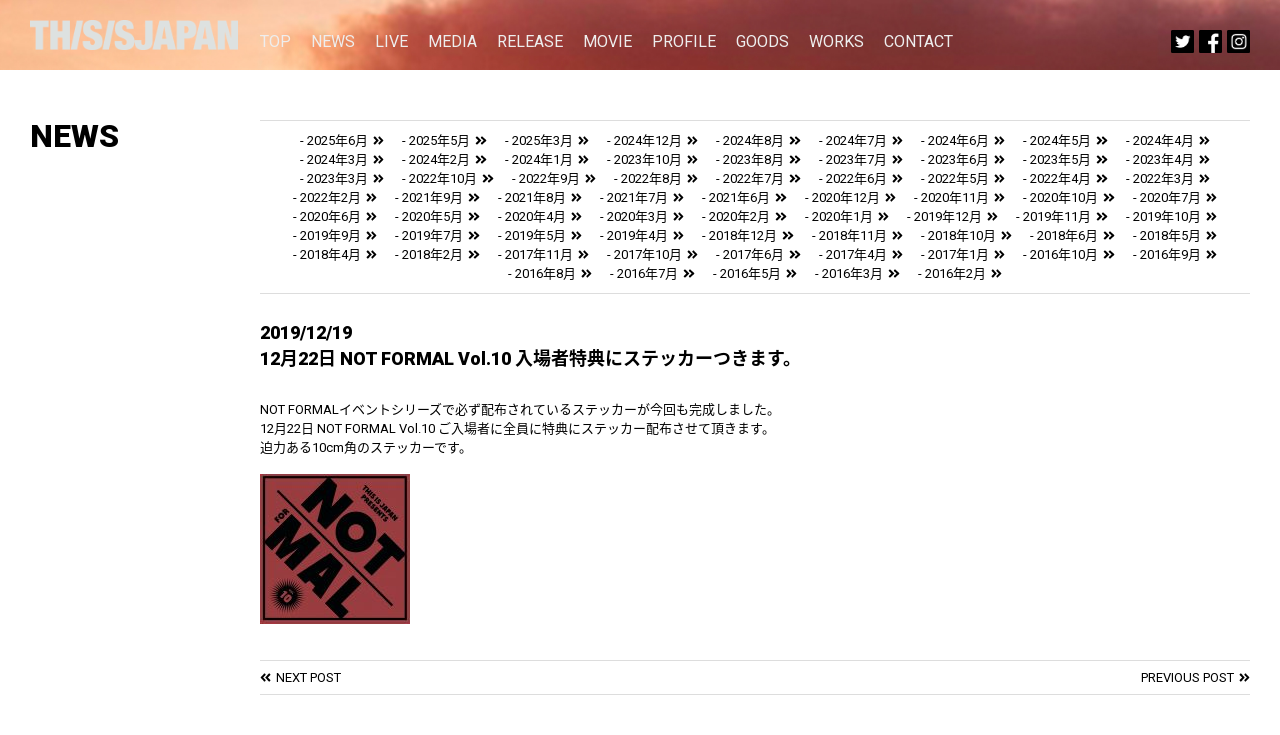

--- FILE ---
content_type: text/html; charset=UTF-8
request_url: https://thisisjapan.net/news/2019/12/19/12%E6%9C%8822%E6%97%A5-not-formal-vol-10-%E5%85%A5%E5%A0%B4%E8%80%85%E7%89%B9%E5%85%B8%E3%81%AB%E3%82%B9%E3%83%86%E3%83%83%E3%82%AB%E3%83%BC%E3%81%A4%E3%81%8D%E3%81%BE%E3%81%99%E3%80%82/
body_size: 9339
content:

<!DOCTYPE html>
<html lang="ja" class="no-js">
<head>
	<meta charset="UTF-8">
	<meta name="viewport" content="width=device-width,initial-scale=1,maximum-scale=1,user-scalable=no">
		<meta name="msvalidate.01" content="B260349B2E550725779818AC1D1F1E66" />

		<link rel="profile" href="http://gmpg.org/xfn/11">
		<link rel="pingback" href="https://thisisjapan.net/xmlrpc.php">
	
	<meta name='robots' content='index, follow, max-image-preview:large, max-snippet:-1, max-video-preview:-1' />

	<!-- This site is optimized with the Yoast SEO plugin v22.0 - https://yoast.com/wordpress/plugins/seo/ -->
	<title>12月22日 NOT FORMAL Vol.10 入場者特典にステッカーつきます。 - THIS IS JAPAN official web</title>
	<link rel="canonical" href="https://thisisjapan.net/news/2019/12/19/12月22日-not-formal-vol-10-入場者特典にステッカーつきます。/" />
	<meta property="og:locale" content="ja_JP" />
	<meta property="og:type" content="article" />
	<meta property="og:title" content="12月22日 NOT FORMAL Vol.10 入場者特典にステッカーつきます。 - THIS IS JAPAN official web" />
	<meta property="og:description" content="NOT FORMALイベントシリーズで必ず配布されているステッカーが今回も完成しました。 12月22日 NOT FORMAL Vol.10 ご入場者に全員に特典にステッカー配布させて頂きます。 迫力ある10cm角のステッ [&hellip;]" />
	<meta property="og:url" content="https://thisisjapan.net/news/2019/12/19/12月22日-not-formal-vol-10-入場者特典にステッカーつきます。/" />
	<meta property="og:site_name" content="THIS IS JAPAN official web" />
	<meta property="article:author" content="https://www.facebook.com/thisisjapann/" />
	<meta property="article:published_time" content="2019-12-19T13:06:00+00:00" />
	<meta property="article:modified_time" content="2020-01-23T13:06:48+00:00" />
	<meta property="og:image" content="http://thisisjapan.net/wp-content/uploads/2019/12/TIJ_FLY_omote-150x150.jpg" />
	<meta name="author" content="THIS IS JAPAN" />
	<meta name="twitter:card" content="summary_large_image" />
	<meta name="twitter:creator" content="@this_is_japann" />
	<meta name="twitter:label1" content="執筆者" />
	<meta name="twitter:data1" content="THIS IS JAPAN" />
	<script type="application/ld+json" class="yoast-schema-graph">{"@context":"https://schema.org","@graph":[{"@type":"WebPage","@id":"https://thisisjapan.net/news/2019/12/19/12%e6%9c%8822%e6%97%a5-not-formal-vol-10-%e5%85%a5%e5%a0%b4%e8%80%85%e7%89%b9%e5%85%b8%e3%81%ab%e3%82%b9%e3%83%86%e3%83%83%e3%82%ab%e3%83%bc%e3%81%a4%e3%81%8d%e3%81%be%e3%81%99%e3%80%82/","url":"https://thisisjapan.net/news/2019/12/19/12%e6%9c%8822%e6%97%a5-not-formal-vol-10-%e5%85%a5%e5%a0%b4%e8%80%85%e7%89%b9%e5%85%b8%e3%81%ab%e3%82%b9%e3%83%86%e3%83%83%e3%82%ab%e3%83%bc%e3%81%a4%e3%81%8d%e3%81%be%e3%81%99%e3%80%82/","name":"12月22日 NOT FORMAL Vol.10 入場者特典にステッカーつきます。 - THIS IS JAPAN official web","isPartOf":{"@id":"https://thisisjapan.net/#website"},"primaryImageOfPage":{"@id":"https://thisisjapan.net/news/2019/12/19/12%e6%9c%8822%e6%97%a5-not-formal-vol-10-%e5%85%a5%e5%a0%b4%e8%80%85%e7%89%b9%e5%85%b8%e3%81%ab%e3%82%b9%e3%83%86%e3%83%83%e3%82%ab%e3%83%bc%e3%81%a4%e3%81%8d%e3%81%be%e3%81%99%e3%80%82/#primaryimage"},"image":{"@id":"https://thisisjapan.net/news/2019/12/19/12%e6%9c%8822%e6%97%a5-not-formal-vol-10-%e5%85%a5%e5%a0%b4%e8%80%85%e7%89%b9%e5%85%b8%e3%81%ab%e3%82%b9%e3%83%86%e3%83%83%e3%82%ab%e3%83%bc%e3%81%a4%e3%81%8d%e3%81%be%e3%81%99%e3%80%82/#primaryimage"},"thumbnailUrl":"http://thisisjapan.net/wp-content/uploads/2019/12/TIJ_FLY_omote-150x150.jpg","datePublished":"2019-12-19T13:06:00+00:00","dateModified":"2020-01-23T13:06:48+00:00","author":{"@id":"https://thisisjapan.net/#/schema/person/b927445e342c35f671103f53c8382677"},"breadcrumb":{"@id":"https://thisisjapan.net/news/2019/12/19/12%e6%9c%8822%e6%97%a5-not-formal-vol-10-%e5%85%a5%e5%a0%b4%e8%80%85%e7%89%b9%e5%85%b8%e3%81%ab%e3%82%b9%e3%83%86%e3%83%83%e3%82%ab%e3%83%bc%e3%81%a4%e3%81%8d%e3%81%be%e3%81%99%e3%80%82/#breadcrumb"},"inLanguage":"ja","potentialAction":[{"@type":"ReadAction","target":["https://thisisjapan.net/news/2019/12/19/12%e6%9c%8822%e6%97%a5-not-formal-vol-10-%e5%85%a5%e5%a0%b4%e8%80%85%e7%89%b9%e5%85%b8%e3%81%ab%e3%82%b9%e3%83%86%e3%83%83%e3%82%ab%e3%83%bc%e3%81%a4%e3%81%8d%e3%81%be%e3%81%99%e3%80%82/"]}]},{"@type":"ImageObject","inLanguage":"ja","@id":"https://thisisjapan.net/news/2019/12/19/12%e6%9c%8822%e6%97%a5-not-formal-vol-10-%e5%85%a5%e5%a0%b4%e8%80%85%e7%89%b9%e5%85%b8%e3%81%ab%e3%82%b9%e3%83%86%e3%83%83%e3%82%ab%e3%83%bc%e3%81%a4%e3%81%8d%e3%81%be%e3%81%99%e3%80%82/#primaryimage","url":"","contentUrl":""},{"@type":"BreadcrumbList","@id":"https://thisisjapan.net/news/2019/12/19/12%e6%9c%8822%e6%97%a5-not-formal-vol-10-%e5%85%a5%e5%a0%b4%e8%80%85%e7%89%b9%e5%85%b8%e3%81%ab%e3%82%b9%e3%83%86%e3%83%83%e3%82%ab%e3%83%bc%e3%81%a4%e3%81%8d%e3%81%be%e3%81%99%e3%80%82/#breadcrumb","itemListElement":[{"@type":"ListItem","position":1,"name":"ホーム","item":"https://thisisjapan.net/"},{"@type":"ListItem","position":2,"name":"12月22日 NOT FORMAL Vol.10 入場者特典にステッカーつきます。"}]},{"@type":"WebSite","@id":"https://thisisjapan.net/#website","url":"https://thisisjapan.net/","name":"THIS IS JAPAN official web","description":"THIS IS JAPAN official web","potentialAction":[{"@type":"SearchAction","target":{"@type":"EntryPoint","urlTemplate":"https://thisisjapan.net/?s={search_term_string}"},"query-input":"required name=search_term_string"}],"inLanguage":"ja"},{"@type":"Person","@id":"https://thisisjapan.net/#/schema/person/b927445e342c35f671103f53c8382677","name":"THIS IS JAPAN","image":{"@type":"ImageObject","inLanguage":"ja","@id":"https://thisisjapan.net/#/schema/person/image/","url":"https://secure.gravatar.com/avatar/d63a82d763791c84b231faa19a0eacf3?s=96&d=mm&r=g","contentUrl":"https://secure.gravatar.com/avatar/d63a82d763791c84b231faa19a0eacf3?s=96&d=mm&r=g","caption":"THIS IS JAPAN"},"description":"THIS IS JAPAN、通称ディスジャパ。 2011年サークルで先輩後輩である4人が、大学在学中にTHIS IS JAPANを結成。2012年9月30日 1st mini album「ジャポニカ学習装置」、2013年 10月26日2nd　mini album「URUSEI BOKURA」発売。2014年8月14日 には全国流通の1stフルアルバム「THIS IS JAPAN TIMES」を発売。2016年8月3日には全国流通2枚目となるmini album「DISTORTION」をリリースした。ライブは年間40～50本行い、フェスにも多く出演。そして、2017年11月22日には、メインストリームにとって変わる可能性を持った18組のアーティストを集めた通称オルタナコンピ（CD）“NOT FORMAL ～NEW ALTERNATIVE～”を企画・制作。初回生産分が発売初日で在庫がなくなるという、コンピでは昨今稀な現象が起こし注目度がさらに上昇した。2018年5月2日THIS IS JAPANの覚醒盤となる2nd Mini Album 「FROM ALTERNATIVE」が完成した。その後、ワンマンや企画ライブを行う一方、同年10月12日公開、三木監督作品映画「音量を上げろタコ！なに歌ってんのか全然わかんねぇんだよ！！」の主題歌「体の芯からまだ燃えているんだ」のアレンジ・演奏をコンペで勝ち取り担当した話題となった。今年はさらに7月27日 FUJI ROCK FESTIVAL(苗場食堂）、9月15日BAYCAMP2019にも出演した。滝のような雨の中オーディエンスと共に完全燃焼した。","sameAs":["http://thisisjapan.net/","https://www.facebook.com/thisisjapann/","https://www.instagram.com/thisisjapann/?hl=ja","https://twitter.com/this_is_japann","https://www.youtube.com/channel/UCOU6b9JyTQThMUmpVO7pU1A"],"url":"https://thisisjapan.net/author/heartfast/"}]}</script>
	<!-- / Yoast SEO plugin. -->


<link rel="alternate" type="application/rss+xml" title="THIS IS JAPAN official web &raquo; 12月22日 NOT FORMAL Vol.10 入場者特典にステッカーつきます。 のコメントのフィード" href="https://thisisjapan.net/news/2019/12/19/12%e6%9c%8822%e6%97%a5-not-formal-vol-10-%e5%85%a5%e5%a0%b4%e8%80%85%e7%89%b9%e5%85%b8%e3%81%ab%e3%82%b9%e3%83%86%e3%83%83%e3%82%ab%e3%83%bc%e3%81%a4%e3%81%8d%e3%81%be%e3%81%99%e3%80%82/feed/" />
		<!-- This site uses the Google Analytics by ExactMetrics plugin v7.24.3 - Using Analytics tracking - https://www.exactmetrics.com/ -->
		<!-- Note: ExactMetrics is not currently configured on this site. The site owner needs to authenticate with Google Analytics in the ExactMetrics settings panel. -->
					<!-- No tracking code set -->
				<!-- / Google Analytics by ExactMetrics -->
		<script type="text/javascript">
/* <![CDATA[ */
window._wpemojiSettings = {"baseUrl":"https:\/\/s.w.org\/images\/core\/emoji\/14.0.0\/72x72\/","ext":".png","svgUrl":"https:\/\/s.w.org\/images\/core\/emoji\/14.0.0\/svg\/","svgExt":".svg","source":{"concatemoji":"https:\/\/thisisjapan.net\/wp-includes\/js\/wp-emoji-release.min.js?ver=6.4.7"}};
/*! This file is auto-generated */
!function(i,n){var o,s,e;function c(e){try{var t={supportTests:e,timestamp:(new Date).valueOf()};sessionStorage.setItem(o,JSON.stringify(t))}catch(e){}}function p(e,t,n){e.clearRect(0,0,e.canvas.width,e.canvas.height),e.fillText(t,0,0);var t=new Uint32Array(e.getImageData(0,0,e.canvas.width,e.canvas.height).data),r=(e.clearRect(0,0,e.canvas.width,e.canvas.height),e.fillText(n,0,0),new Uint32Array(e.getImageData(0,0,e.canvas.width,e.canvas.height).data));return t.every(function(e,t){return e===r[t]})}function u(e,t,n){switch(t){case"flag":return n(e,"\ud83c\udff3\ufe0f\u200d\u26a7\ufe0f","\ud83c\udff3\ufe0f\u200b\u26a7\ufe0f")?!1:!n(e,"\ud83c\uddfa\ud83c\uddf3","\ud83c\uddfa\u200b\ud83c\uddf3")&&!n(e,"\ud83c\udff4\udb40\udc67\udb40\udc62\udb40\udc65\udb40\udc6e\udb40\udc67\udb40\udc7f","\ud83c\udff4\u200b\udb40\udc67\u200b\udb40\udc62\u200b\udb40\udc65\u200b\udb40\udc6e\u200b\udb40\udc67\u200b\udb40\udc7f");case"emoji":return!n(e,"\ud83e\udef1\ud83c\udffb\u200d\ud83e\udef2\ud83c\udfff","\ud83e\udef1\ud83c\udffb\u200b\ud83e\udef2\ud83c\udfff")}return!1}function f(e,t,n){var r="undefined"!=typeof WorkerGlobalScope&&self instanceof WorkerGlobalScope?new OffscreenCanvas(300,150):i.createElement("canvas"),a=r.getContext("2d",{willReadFrequently:!0}),o=(a.textBaseline="top",a.font="600 32px Arial",{});return e.forEach(function(e){o[e]=t(a,e,n)}),o}function t(e){var t=i.createElement("script");t.src=e,t.defer=!0,i.head.appendChild(t)}"undefined"!=typeof Promise&&(o="wpEmojiSettingsSupports",s=["flag","emoji"],n.supports={everything:!0,everythingExceptFlag:!0},e=new Promise(function(e){i.addEventListener("DOMContentLoaded",e,{once:!0})}),new Promise(function(t){var n=function(){try{var e=JSON.parse(sessionStorage.getItem(o));if("object"==typeof e&&"number"==typeof e.timestamp&&(new Date).valueOf()<e.timestamp+604800&&"object"==typeof e.supportTests)return e.supportTests}catch(e){}return null}();if(!n){if("undefined"!=typeof Worker&&"undefined"!=typeof OffscreenCanvas&&"undefined"!=typeof URL&&URL.createObjectURL&&"undefined"!=typeof Blob)try{var e="postMessage("+f.toString()+"("+[JSON.stringify(s),u.toString(),p.toString()].join(",")+"));",r=new Blob([e],{type:"text/javascript"}),a=new Worker(URL.createObjectURL(r),{name:"wpTestEmojiSupports"});return void(a.onmessage=function(e){c(n=e.data),a.terminate(),t(n)})}catch(e){}c(n=f(s,u,p))}t(n)}).then(function(e){for(var t in e)n.supports[t]=e[t],n.supports.everything=n.supports.everything&&n.supports[t],"flag"!==t&&(n.supports.everythingExceptFlag=n.supports.everythingExceptFlag&&n.supports[t]);n.supports.everythingExceptFlag=n.supports.everythingExceptFlag&&!n.supports.flag,n.DOMReady=!1,n.readyCallback=function(){n.DOMReady=!0}}).then(function(){return e}).then(function(){var e;n.supports.everything||(n.readyCallback(),(e=n.source||{}).concatemoji?t(e.concatemoji):e.wpemoji&&e.twemoji&&(t(e.twemoji),t(e.wpemoji)))}))}((window,document),window._wpemojiSettings);
/* ]]> */
</script>
<style id='wp-emoji-styles-inline-css' type='text/css'>

	img.wp-smiley, img.emoji {
		display: inline !important;
		border: none !important;
		box-shadow: none !important;
		height: 1em !important;
		width: 1em !important;
		margin: 0 0.07em !important;
		vertical-align: -0.1em !important;
		background: none !important;
		padding: 0 !important;
	}
</style>
<link rel='stylesheet' id='wp-block-library-css' href='https://thisisjapan.net/wp-includes/css/dist/block-library/style.min.css?ver=6.4.7' type='text/css' media='all' />
<style id='classic-theme-styles-inline-css' type='text/css'>
/*! This file is auto-generated */
.wp-block-button__link{color:#fff;background-color:#32373c;border-radius:9999px;box-shadow:none;text-decoration:none;padding:calc(.667em + 2px) calc(1.333em + 2px);font-size:1.125em}.wp-block-file__button{background:#32373c;color:#fff;text-decoration:none}
</style>
<style id='global-styles-inline-css' type='text/css'>
body{--wp--preset--color--black: #000000;--wp--preset--color--cyan-bluish-gray: #abb8c3;--wp--preset--color--white: #ffffff;--wp--preset--color--pale-pink: #f78da7;--wp--preset--color--vivid-red: #cf2e2e;--wp--preset--color--luminous-vivid-orange: #ff6900;--wp--preset--color--luminous-vivid-amber: #fcb900;--wp--preset--color--light-green-cyan: #7bdcb5;--wp--preset--color--vivid-green-cyan: #00d084;--wp--preset--color--pale-cyan-blue: #8ed1fc;--wp--preset--color--vivid-cyan-blue: #0693e3;--wp--preset--color--vivid-purple: #9b51e0;--wp--preset--gradient--vivid-cyan-blue-to-vivid-purple: linear-gradient(135deg,rgba(6,147,227,1) 0%,rgb(155,81,224) 100%);--wp--preset--gradient--light-green-cyan-to-vivid-green-cyan: linear-gradient(135deg,rgb(122,220,180) 0%,rgb(0,208,130) 100%);--wp--preset--gradient--luminous-vivid-amber-to-luminous-vivid-orange: linear-gradient(135deg,rgba(252,185,0,1) 0%,rgba(255,105,0,1) 100%);--wp--preset--gradient--luminous-vivid-orange-to-vivid-red: linear-gradient(135deg,rgba(255,105,0,1) 0%,rgb(207,46,46) 100%);--wp--preset--gradient--very-light-gray-to-cyan-bluish-gray: linear-gradient(135deg,rgb(238,238,238) 0%,rgb(169,184,195) 100%);--wp--preset--gradient--cool-to-warm-spectrum: linear-gradient(135deg,rgb(74,234,220) 0%,rgb(151,120,209) 20%,rgb(207,42,186) 40%,rgb(238,44,130) 60%,rgb(251,105,98) 80%,rgb(254,248,76) 100%);--wp--preset--gradient--blush-light-purple: linear-gradient(135deg,rgb(255,206,236) 0%,rgb(152,150,240) 100%);--wp--preset--gradient--blush-bordeaux: linear-gradient(135deg,rgb(254,205,165) 0%,rgb(254,45,45) 50%,rgb(107,0,62) 100%);--wp--preset--gradient--luminous-dusk: linear-gradient(135deg,rgb(255,203,112) 0%,rgb(199,81,192) 50%,rgb(65,88,208) 100%);--wp--preset--gradient--pale-ocean: linear-gradient(135deg,rgb(255,245,203) 0%,rgb(182,227,212) 50%,rgb(51,167,181) 100%);--wp--preset--gradient--electric-grass: linear-gradient(135deg,rgb(202,248,128) 0%,rgb(113,206,126) 100%);--wp--preset--gradient--midnight: linear-gradient(135deg,rgb(2,3,129) 0%,rgb(40,116,252) 100%);--wp--preset--font-size--small: 13px;--wp--preset--font-size--medium: 20px;--wp--preset--font-size--large: 36px;--wp--preset--font-size--x-large: 42px;--wp--preset--spacing--20: 0.44rem;--wp--preset--spacing--30: 0.67rem;--wp--preset--spacing--40: 1rem;--wp--preset--spacing--50: 1.5rem;--wp--preset--spacing--60: 2.25rem;--wp--preset--spacing--70: 3.38rem;--wp--preset--spacing--80: 5.06rem;--wp--preset--shadow--natural: 6px 6px 9px rgba(0, 0, 0, 0.2);--wp--preset--shadow--deep: 12px 12px 50px rgba(0, 0, 0, 0.4);--wp--preset--shadow--sharp: 6px 6px 0px rgba(0, 0, 0, 0.2);--wp--preset--shadow--outlined: 6px 6px 0px -3px rgba(255, 255, 255, 1), 6px 6px rgba(0, 0, 0, 1);--wp--preset--shadow--crisp: 6px 6px 0px rgba(0, 0, 0, 1);}:where(.is-layout-flex){gap: 0.5em;}:where(.is-layout-grid){gap: 0.5em;}body .is-layout-flow > .alignleft{float: left;margin-inline-start: 0;margin-inline-end: 2em;}body .is-layout-flow > .alignright{float: right;margin-inline-start: 2em;margin-inline-end: 0;}body .is-layout-flow > .aligncenter{margin-left: auto !important;margin-right: auto !important;}body .is-layout-constrained > .alignleft{float: left;margin-inline-start: 0;margin-inline-end: 2em;}body .is-layout-constrained > .alignright{float: right;margin-inline-start: 2em;margin-inline-end: 0;}body .is-layout-constrained > .aligncenter{margin-left: auto !important;margin-right: auto !important;}body .is-layout-constrained > :where(:not(.alignleft):not(.alignright):not(.alignfull)){max-width: var(--wp--style--global--content-size);margin-left: auto !important;margin-right: auto !important;}body .is-layout-constrained > .alignwide{max-width: var(--wp--style--global--wide-size);}body .is-layout-flex{display: flex;}body .is-layout-flex{flex-wrap: wrap;align-items: center;}body .is-layout-flex > *{margin: 0;}body .is-layout-grid{display: grid;}body .is-layout-grid > *{margin: 0;}:where(.wp-block-columns.is-layout-flex){gap: 2em;}:where(.wp-block-columns.is-layout-grid){gap: 2em;}:where(.wp-block-post-template.is-layout-flex){gap: 1.25em;}:where(.wp-block-post-template.is-layout-grid){gap: 1.25em;}.has-black-color{color: var(--wp--preset--color--black) !important;}.has-cyan-bluish-gray-color{color: var(--wp--preset--color--cyan-bluish-gray) !important;}.has-white-color{color: var(--wp--preset--color--white) !important;}.has-pale-pink-color{color: var(--wp--preset--color--pale-pink) !important;}.has-vivid-red-color{color: var(--wp--preset--color--vivid-red) !important;}.has-luminous-vivid-orange-color{color: var(--wp--preset--color--luminous-vivid-orange) !important;}.has-luminous-vivid-amber-color{color: var(--wp--preset--color--luminous-vivid-amber) !important;}.has-light-green-cyan-color{color: var(--wp--preset--color--light-green-cyan) !important;}.has-vivid-green-cyan-color{color: var(--wp--preset--color--vivid-green-cyan) !important;}.has-pale-cyan-blue-color{color: var(--wp--preset--color--pale-cyan-blue) !important;}.has-vivid-cyan-blue-color{color: var(--wp--preset--color--vivid-cyan-blue) !important;}.has-vivid-purple-color{color: var(--wp--preset--color--vivid-purple) !important;}.has-black-background-color{background-color: var(--wp--preset--color--black) !important;}.has-cyan-bluish-gray-background-color{background-color: var(--wp--preset--color--cyan-bluish-gray) !important;}.has-white-background-color{background-color: var(--wp--preset--color--white) !important;}.has-pale-pink-background-color{background-color: var(--wp--preset--color--pale-pink) !important;}.has-vivid-red-background-color{background-color: var(--wp--preset--color--vivid-red) !important;}.has-luminous-vivid-orange-background-color{background-color: var(--wp--preset--color--luminous-vivid-orange) !important;}.has-luminous-vivid-amber-background-color{background-color: var(--wp--preset--color--luminous-vivid-amber) !important;}.has-light-green-cyan-background-color{background-color: var(--wp--preset--color--light-green-cyan) !important;}.has-vivid-green-cyan-background-color{background-color: var(--wp--preset--color--vivid-green-cyan) !important;}.has-pale-cyan-blue-background-color{background-color: var(--wp--preset--color--pale-cyan-blue) !important;}.has-vivid-cyan-blue-background-color{background-color: var(--wp--preset--color--vivid-cyan-blue) !important;}.has-vivid-purple-background-color{background-color: var(--wp--preset--color--vivid-purple) !important;}.has-black-border-color{border-color: var(--wp--preset--color--black) !important;}.has-cyan-bluish-gray-border-color{border-color: var(--wp--preset--color--cyan-bluish-gray) !important;}.has-white-border-color{border-color: var(--wp--preset--color--white) !important;}.has-pale-pink-border-color{border-color: var(--wp--preset--color--pale-pink) !important;}.has-vivid-red-border-color{border-color: var(--wp--preset--color--vivid-red) !important;}.has-luminous-vivid-orange-border-color{border-color: var(--wp--preset--color--luminous-vivid-orange) !important;}.has-luminous-vivid-amber-border-color{border-color: var(--wp--preset--color--luminous-vivid-amber) !important;}.has-light-green-cyan-border-color{border-color: var(--wp--preset--color--light-green-cyan) !important;}.has-vivid-green-cyan-border-color{border-color: var(--wp--preset--color--vivid-green-cyan) !important;}.has-pale-cyan-blue-border-color{border-color: var(--wp--preset--color--pale-cyan-blue) !important;}.has-vivid-cyan-blue-border-color{border-color: var(--wp--preset--color--vivid-cyan-blue) !important;}.has-vivid-purple-border-color{border-color: var(--wp--preset--color--vivid-purple) !important;}.has-vivid-cyan-blue-to-vivid-purple-gradient-background{background: var(--wp--preset--gradient--vivid-cyan-blue-to-vivid-purple) !important;}.has-light-green-cyan-to-vivid-green-cyan-gradient-background{background: var(--wp--preset--gradient--light-green-cyan-to-vivid-green-cyan) !important;}.has-luminous-vivid-amber-to-luminous-vivid-orange-gradient-background{background: var(--wp--preset--gradient--luminous-vivid-amber-to-luminous-vivid-orange) !important;}.has-luminous-vivid-orange-to-vivid-red-gradient-background{background: var(--wp--preset--gradient--luminous-vivid-orange-to-vivid-red) !important;}.has-very-light-gray-to-cyan-bluish-gray-gradient-background{background: var(--wp--preset--gradient--very-light-gray-to-cyan-bluish-gray) !important;}.has-cool-to-warm-spectrum-gradient-background{background: var(--wp--preset--gradient--cool-to-warm-spectrum) !important;}.has-blush-light-purple-gradient-background{background: var(--wp--preset--gradient--blush-light-purple) !important;}.has-blush-bordeaux-gradient-background{background: var(--wp--preset--gradient--blush-bordeaux) !important;}.has-luminous-dusk-gradient-background{background: var(--wp--preset--gradient--luminous-dusk) !important;}.has-pale-ocean-gradient-background{background: var(--wp--preset--gradient--pale-ocean) !important;}.has-electric-grass-gradient-background{background: var(--wp--preset--gradient--electric-grass) !important;}.has-midnight-gradient-background{background: var(--wp--preset--gradient--midnight) !important;}.has-small-font-size{font-size: var(--wp--preset--font-size--small) !important;}.has-medium-font-size{font-size: var(--wp--preset--font-size--medium) !important;}.has-large-font-size{font-size: var(--wp--preset--font-size--large) !important;}.has-x-large-font-size{font-size: var(--wp--preset--font-size--x-large) !important;}
.wp-block-navigation a:where(:not(.wp-element-button)){color: inherit;}
:where(.wp-block-post-template.is-layout-flex){gap: 1.25em;}:where(.wp-block-post-template.is-layout-grid){gap: 1.25em;}
:where(.wp-block-columns.is-layout-flex){gap: 2em;}:where(.wp-block-columns.is-layout-grid){gap: 2em;}
.wp-block-pullquote{font-size: 1.5em;line-height: 1.6;}
</style>
<link rel='stylesheet' id='contact-form-7-css' href='https://thisisjapan.net/wp-content/plugins/contact-form-7/includes/css/styles.css?ver=5.8.7' type='text/css' media='all' />
<link rel='stylesheet' id='wp-pagenavi-css' href='https://thisisjapan.net/wp-content/plugins/wp-pagenavi/pagenavi-css.css?ver=2.70' type='text/css' media='all' />
<link rel='stylesheet' id='main-style-css' href='https://thisisjapan.net/wp-content/themes/tij2020/style.css?ver=6.4.7' type='text/css' media='all' />
<link rel='stylesheet' id='reset-style-css' href='https://thisisjapan.net/wp-content/themes/tij2020/assets/css/reset.css?ver=6.4.7' type='text/css' media='all' />
<link rel='stylesheet' id='common-style-css' href='https://thisisjapan.net/wp-content/themes/tij2020/assets/css/common.css?ver=20220327121909' type='text/css' media='all' />
<link rel='stylesheet' id='pc-style-css' href='https://thisisjapan.net/wp-content/themes/tij2020/assets/css/pc.css?ver=20220327122543' type='text/css' media='all' />
<script type="text/javascript" src="https://thisisjapan.net/wp-includes/js/jquery/jquery.min.js?ver=3.7.1" id="jquery-core-js"></script>
<script type="text/javascript" src="https://thisisjapan.net/wp-includes/js/jquery/jquery-migrate.min.js?ver=3.4.1" id="jquery-migrate-js"></script>
<script type="text/javascript" src="https://thisisjapan.net/wp-content/themes/tij2020/assets/js/fontawesome_all.js?ver=1.0" id="font-js-js"></script>
<script type="text/javascript" src="https://thisisjapan.net/wp-content/themes/tij2020/assets/js/pc.js?ver=1.0" id="pc-js-js"></script>
<link rel="https://api.w.org/" href="https://thisisjapan.net/wp-json/" /><link rel="alternate" type="application/json" href="https://thisisjapan.net/wp-json/wp/v2/posts/223" /><link rel="EditURI" type="application/rsd+xml" title="RSD" href="https://thisisjapan.net/xmlrpc.php?rsd" />
<meta name="generator" content="WordPress 6.4.7" />
<link rel='shortlink' href='https://thisisjapan.net/?p=223' />
<link rel="alternate" type="application/json+oembed" href="https://thisisjapan.net/wp-json/oembed/1.0/embed?url=https%3A%2F%2Fthisisjapan.net%2Fnews%2F2019%2F12%2F19%2F12%25e6%259c%258822%25e6%2597%25a5-not-formal-vol-10-%25e5%2585%25a5%25e5%25a0%25b4%25e8%2580%2585%25e7%2589%25b9%25e5%2585%25b8%25e3%2581%25ab%25e3%2582%25b9%25e3%2583%2586%25e3%2583%2583%25e3%2582%25ab%25e3%2583%25bc%25e3%2581%25a4%25e3%2581%258d%25e3%2581%25be%25e3%2581%2599%25e3%2580%2582%2F" />
<link rel="alternate" type="text/xml+oembed" href="https://thisisjapan.net/wp-json/oembed/1.0/embed?url=https%3A%2F%2Fthisisjapan.net%2Fnews%2F2019%2F12%2F19%2F12%25e6%259c%258822%25e6%2597%25a5-not-formal-vol-10-%25e5%2585%25a5%25e5%25a0%25b4%25e8%2580%2585%25e7%2589%25b9%25e5%2585%25b8%25e3%2581%25ab%25e3%2582%25b9%25e3%2583%2586%25e3%2583%2583%25e3%2582%25ab%25e3%2583%25bc%25e3%2581%25a4%25e3%2581%258d%25e3%2581%25be%25e3%2581%2599%25e3%2580%2582%2F&#038;format=xml" />
		<style type="text/css" id="wp-custom-css">
			.home #hero {
	background-image: url("https://thisisjapan.net/wp-content/uploads/2024/02/THIS-IS-JAPAN-アー写2024.jpg");
}

.home #header h1 {
	opacity:100;
}
#header h1 img,
.sns #toggle {
  filter: invert(100%);
}		</style>
		
<meta name="msapplication-square70x70logo" content="/wp-content/themes/tij2020/assets/img/favicons/site-tile-70x70.png">
<meta name="msapplication-square150x150logo" content="/wp-content/themes/tij2020/assets/img/favicons/site-tile-150x150.png">
<meta name="msapplication-wide310x150logo" content="/wp-content/themes/tij2020/assets/img/favicons/site-tile-310x150.png">
<meta name="msapplication-square310x310logo" content="/wp-content/themes/tij2020/assets/img/favicons/site-tile-310x310.png">
<meta name="msapplication-TileColor" content="/wp-content/themes/tij2020/assets/img/favicons#0078d7">
<link rel="shortcut icon" type="image/vnd.microsoft.icon" href="/wp-content/themes/tij2020/assets/img/favicons/favicon.ico">
<link rel="icon" type="image/vnd.microsoft.icon" href="/wp-content/themes/tij2020/assets/img/favicons/favicon.ico">
<link rel="apple-touch-icon" sizes="57x57" href="/wp-content/themes/tij2020/assets/img/favicons/apple-touch-icon-57x57.png">
<link rel="apple-touch-icon" sizes="60x60" href="/wp-content/themes/tij2020/assets/img/favicons/apple-touch-icon-60x60.png">
<link rel="apple-touch-icon" sizes="72x72" href="/wp-content/themes/tij2020/assets/img/favicons/apple-touch-icon-72x72.png">
<link rel="apple-touch-icon" sizes="76x76" href="/wp-content/themes/tij2020/assets/img/favicons/apple-touch-icon-76x76.png">
<link rel="apple-touch-icon" sizes="114x114" href="/wp-content/themes/tij2020/assets/img/favicons/apple-touch-icon-114x114.png">
<link rel="apple-touch-icon" sizes="120x120" href="/wp-content/themes/tij2020/assets/img/favicons/apple-touch-icon-120x120.png">
<link rel="apple-touch-icon" sizes="144x144" href="/wp-content/themes/tij2020/assets/img/favicons/apple-touch-icon-144x144.png">
<link rel="apple-touch-icon" sizes="152x152" href="/wp-content/themes/tij2020/assets/img/favicons/apple-touch-icon-152x152.png">
<link rel="apple-touch-icon" sizes="180x180" href="/wp-content/themes/tij2020/assets/img/favicons/apple-touch-icon-180x180.png">
<link rel="icon" type="image/png" sizes="36x36" href="/wp-content/themes/tij2020/assets/img/favicons/android-chrome-36x36.png">
<link rel="icon" type="image/png" sizes="48x48" href="/wp-content/themes/tij2020/assets/img/favicons/android-chrome-48x48.png">
<link rel="icon" type="image/png" sizes="72x72" href="/wp-content/themes/tij2020/assets/img/favicons/android-chrome-72x72.png">
<link rel="icon" type="image/png" sizes="96x96" href="/wp-content/themes/tij2020/assets/img/favicons/android-chrome-96x96.png">
<link rel="icon" type="image/png" sizes="128x128" href="/wp-content/themes/tij2020/assets/img/favicons/android-chrome-128x128.png">
<link rel="icon" type="image/png" sizes="144x144" href="/wp-content/themes/tij2020/assets/img/favicons/android-chrome-144x144.png">
<link rel="icon" type="image/png" sizes="152x152" href="/wp-content/themes/tij2020/assets/img/favicons/android-chrome-152x152.png">
<link rel="icon" type="image/png" sizes="192x192" href="/wp-content/themes/tij2020/assets/img/favicons/android-chrome-192x192.png">
<link rel="icon" type="image/png" sizes="256x256" href="/wp-content/themes/tij2020/assets/img/favicons/android-chrome-256x256.png">
<link rel="icon" type="image/png" sizes="384x384" href="/wp-content/themes/tij2020/assets/img/favicons/android-chrome-384x384.png">
<link rel="icon" type="image/png" sizes="512x512" href="/wp-content/themes/tij2020/assets/img/favicons/android-chrome-512x512.png">
<link rel="icon" type="image/png" sizes="36x36" href="/wp-content/themes/tij2020/assets/img/favicons/icon-36x36.png">
<link rel="icon" type="image/png" sizes="48x48" href="/wp-content/themes/tij2020/assets/img/favicons/icon-48x48.png">
<link rel="icon" type="image/png" sizes="72x72" href="/wp-content/themes/tij2020/assets/img/favicons/icon-72x72.png">
<link rel="icon" type="image/png" sizes="96x96" href="/wp-content/themes/tij2020/assets/img/favicons/icon-96x96.png">
<link rel="icon" type="image/png" sizes="128x128" href="/wp-content/themes/tij2020/assets/img/favicons/icon-128x128.png">
<link rel="icon" type="image/png" sizes="144x144" href="/wp-content/themes/tij2020/assets/img/favicons/icon-144x144.png">
<link rel="icon" type="image/png" sizes="152x152" href="/wp-content/themes/tij2020/assets/img/favicons/icon-152x152.png">
<link rel="icon" type="image/png" sizes="160x160" href="/wp-content/themes/tij2020/assets/img/favicons/icon-160x160.png">
<link rel="icon" type="image/png" sizes="192x192" href="/wp-content/themes/tij2020/assets/img/favicons/icon-192x192.png">
<link rel="icon" type="image/png" sizes="196x196" href="/wp-content/themes/tij2020/assets/img/favicons/icon-196x196.png">
<link rel="icon" type="image/png" sizes="256x256" href="/wp-content/themes/tij2020/assets/img/favicons/icon-256x256.png">
<link rel="icon" type="image/png" sizes="384x384" href="/wp-content/themes/tij2020/assets/img/favicons/icon-384x384.png">
<link rel="icon" type="image/png" sizes="512x512" href="/wp-content/themes/tij2020/assets/img/favicons/icon-512x512.png">
<link rel="icon" type="image/png" sizes="16x16" href="/wp-content/themes/tij2020/assets/img/favicons/icon-16x16.png">
<link rel="icon" type="image/png" sizes="24x24" href="/wp-content/themes/tij2020/assets/img/favicons/icon-24x24.png">
<link rel="icon" type="image/png" sizes="32x32" href="/wp-content/themes/tij2020/assets/img/favicons/icon-32x32.png">

</head>


<body class="post-template-default single single-post postid-223 single-format-standard">


<header id="header">
	<h1><a href="/"><img src="https://thisisjapan.net/wp-content/themes/tij2020/assets/img/common/logo.png" alt="THIS IS JAPAN"></a></h1>
		<ul class="nav clearfix">
		<li><a href="/">TOP</a></li>
		<li><a href="/news/">NEWS</a></li>
		<li><a href="/live/">LIVE</a></li>
		<li><a href="/media/">MEDIA</a></li>
		<li><a href="/release/">RELEASE</a></li>
		<li><a href="/movie/">MOVIE</a></li>
		<li><a href="/profile/">PROFILE</a></li>
		<li><a href="//thisismarket.thebase.in/" target="_blank">GOODS</a></li>
		<li><a href="/works/">WORKS</a></li>
		<li><a href="/contact/">CONTACT</a></li>
	</ul>
			
	<ul class="sns">
		<li id="twitter"><a href="//twitter.com/this_is_japann" target="_blank"><img src="https://thisisjapan.net/wp-content/themes/tij2020/assets/img/common/sns_twitter.png" alt="Twitter"></a></li>
		<li id="fb"><a href="//www.facebook.com/thisisjapann/" target="_blank"><img src="https://thisisjapan.net/wp-content/themes/tij2020/assets/img/common/sns_fb.png" alt="Facebook"></a></li>
		<li id="insta"><a href="//www.instagram.com/thisisjapann/?hl=ja" target="_blank"><img src="https://thisisjapan.net/wp-content/themes/tij2020/assets/img/common/sns_instagram.png" alt="Instagram"></a></li>
			</ul>
	
			
</header>


	

<div id="mainContents" class="inner clearfix">
	
	<section class="box baseArchive clearfix">
		<div class="meta">
			<h1 class="boxTitle">NEWS</h1>
			
							<ul class="cate">
						<li>- <a href='https://thisisjapan.net/2025/06/'>2025年6月</a><i class="fa fa-angle-double-right icoRight" aria-hidden="true"></i></li>
	<li>- <a href='https://thisisjapan.net/2025/05/'>2025年5月</a><i class="fa fa-angle-double-right icoRight" aria-hidden="true"></i></li>
	<li>- <a href='https://thisisjapan.net/2025/03/'>2025年3月</a><i class="fa fa-angle-double-right icoRight" aria-hidden="true"></i></li>
	<li>- <a href='https://thisisjapan.net/2024/12/'>2024年12月</a><i class="fa fa-angle-double-right icoRight" aria-hidden="true"></i></li>
	<li>- <a href='https://thisisjapan.net/2024/08/'>2024年8月</a><i class="fa fa-angle-double-right icoRight" aria-hidden="true"></i></li>
	<li>- <a href='https://thisisjapan.net/2024/07/'>2024年7月</a><i class="fa fa-angle-double-right icoRight" aria-hidden="true"></i></li>
	<li>- <a href='https://thisisjapan.net/2024/06/'>2024年6月</a><i class="fa fa-angle-double-right icoRight" aria-hidden="true"></i></li>
	<li>- <a href='https://thisisjapan.net/2024/05/'>2024年5月</a><i class="fa fa-angle-double-right icoRight" aria-hidden="true"></i></li>
	<li>- <a href='https://thisisjapan.net/2024/04/'>2024年4月</a><i class="fa fa-angle-double-right icoRight" aria-hidden="true"></i></li>
	<li>- <a href='https://thisisjapan.net/2024/03/'>2024年3月</a><i class="fa fa-angle-double-right icoRight" aria-hidden="true"></i></li>
	<li>- <a href='https://thisisjapan.net/2024/02/'>2024年2月</a><i class="fa fa-angle-double-right icoRight" aria-hidden="true"></i></li>
	<li>- <a href='https://thisisjapan.net/2024/01/'>2024年1月</a><i class="fa fa-angle-double-right icoRight" aria-hidden="true"></i></li>
	<li>- <a href='https://thisisjapan.net/2023/10/'>2023年10月</a><i class="fa fa-angle-double-right icoRight" aria-hidden="true"></i></li>
	<li>- <a href='https://thisisjapan.net/2023/08/'>2023年8月</a><i class="fa fa-angle-double-right icoRight" aria-hidden="true"></i></li>
	<li>- <a href='https://thisisjapan.net/2023/07/'>2023年7月</a><i class="fa fa-angle-double-right icoRight" aria-hidden="true"></i></li>
	<li>- <a href='https://thisisjapan.net/2023/06/'>2023年6月</a><i class="fa fa-angle-double-right icoRight" aria-hidden="true"></i></li>
	<li>- <a href='https://thisisjapan.net/2023/05/'>2023年5月</a><i class="fa fa-angle-double-right icoRight" aria-hidden="true"></i></li>
	<li>- <a href='https://thisisjapan.net/2023/04/'>2023年4月</a><i class="fa fa-angle-double-right icoRight" aria-hidden="true"></i></li>
	<li>- <a href='https://thisisjapan.net/2023/03/'>2023年3月</a><i class="fa fa-angle-double-right icoRight" aria-hidden="true"></i></li>
	<li>- <a href='https://thisisjapan.net/2022/10/'>2022年10月</a><i class="fa fa-angle-double-right icoRight" aria-hidden="true"></i></li>
	<li>- <a href='https://thisisjapan.net/2022/09/'>2022年9月</a><i class="fa fa-angle-double-right icoRight" aria-hidden="true"></i></li>
	<li>- <a href='https://thisisjapan.net/2022/08/'>2022年8月</a><i class="fa fa-angle-double-right icoRight" aria-hidden="true"></i></li>
	<li>- <a href='https://thisisjapan.net/2022/07/'>2022年7月</a><i class="fa fa-angle-double-right icoRight" aria-hidden="true"></i></li>
	<li>- <a href='https://thisisjapan.net/2022/06/'>2022年6月</a><i class="fa fa-angle-double-right icoRight" aria-hidden="true"></i></li>
	<li>- <a href='https://thisisjapan.net/2022/05/'>2022年5月</a><i class="fa fa-angle-double-right icoRight" aria-hidden="true"></i></li>
	<li>- <a href='https://thisisjapan.net/2022/04/'>2022年4月</a><i class="fa fa-angle-double-right icoRight" aria-hidden="true"></i></li>
	<li>- <a href='https://thisisjapan.net/2022/03/'>2022年3月</a><i class="fa fa-angle-double-right icoRight" aria-hidden="true"></i></li>
	<li>- <a href='https://thisisjapan.net/2022/02/'>2022年2月</a><i class="fa fa-angle-double-right icoRight" aria-hidden="true"></i></li>
	<li>- <a href='https://thisisjapan.net/2021/09/'>2021年9月</a><i class="fa fa-angle-double-right icoRight" aria-hidden="true"></i></li>
	<li>- <a href='https://thisisjapan.net/2021/08/'>2021年8月</a><i class="fa fa-angle-double-right icoRight" aria-hidden="true"></i></li>
	<li>- <a href='https://thisisjapan.net/2021/07/'>2021年7月</a><i class="fa fa-angle-double-right icoRight" aria-hidden="true"></i></li>
	<li>- <a href='https://thisisjapan.net/2021/06/'>2021年6月</a><i class="fa fa-angle-double-right icoRight" aria-hidden="true"></i></li>
	<li>- <a href='https://thisisjapan.net/2020/12/'>2020年12月</a><i class="fa fa-angle-double-right icoRight" aria-hidden="true"></i></li>
	<li>- <a href='https://thisisjapan.net/2020/11/'>2020年11月</a><i class="fa fa-angle-double-right icoRight" aria-hidden="true"></i></li>
	<li>- <a href='https://thisisjapan.net/2020/10/'>2020年10月</a><i class="fa fa-angle-double-right icoRight" aria-hidden="true"></i></li>
	<li>- <a href='https://thisisjapan.net/2020/07/'>2020年7月</a><i class="fa fa-angle-double-right icoRight" aria-hidden="true"></i></li>
	<li>- <a href='https://thisisjapan.net/2020/06/'>2020年6月</a><i class="fa fa-angle-double-right icoRight" aria-hidden="true"></i></li>
	<li>- <a href='https://thisisjapan.net/2020/05/'>2020年5月</a><i class="fa fa-angle-double-right icoRight" aria-hidden="true"></i></li>
	<li>- <a href='https://thisisjapan.net/2020/04/'>2020年4月</a><i class="fa fa-angle-double-right icoRight" aria-hidden="true"></i></li>
	<li>- <a href='https://thisisjapan.net/2020/03/'>2020年3月</a><i class="fa fa-angle-double-right icoRight" aria-hidden="true"></i></li>
	<li>- <a href='https://thisisjapan.net/2020/02/'>2020年2月</a><i class="fa fa-angle-double-right icoRight" aria-hidden="true"></i></li>
	<li>- <a href='https://thisisjapan.net/2020/01/'>2020年1月</a><i class="fa fa-angle-double-right icoRight" aria-hidden="true"></i></li>
	<li>- <a href='https://thisisjapan.net/2019/12/'>2019年12月</a><i class="fa fa-angle-double-right icoRight" aria-hidden="true"></i></li>
	<li>- <a href='https://thisisjapan.net/2019/11/'>2019年11月</a><i class="fa fa-angle-double-right icoRight" aria-hidden="true"></i></li>
	<li>- <a href='https://thisisjapan.net/2019/10/'>2019年10月</a><i class="fa fa-angle-double-right icoRight" aria-hidden="true"></i></li>
	<li>- <a href='https://thisisjapan.net/2019/09/'>2019年9月</a><i class="fa fa-angle-double-right icoRight" aria-hidden="true"></i></li>
	<li>- <a href='https://thisisjapan.net/2019/07/'>2019年7月</a><i class="fa fa-angle-double-right icoRight" aria-hidden="true"></i></li>
	<li>- <a href='https://thisisjapan.net/2019/05/'>2019年5月</a><i class="fa fa-angle-double-right icoRight" aria-hidden="true"></i></li>
	<li>- <a href='https://thisisjapan.net/2019/04/'>2019年4月</a><i class="fa fa-angle-double-right icoRight" aria-hidden="true"></i></li>
	<li>- <a href='https://thisisjapan.net/2018/12/'>2018年12月</a><i class="fa fa-angle-double-right icoRight" aria-hidden="true"></i></li>
	<li>- <a href='https://thisisjapan.net/2018/11/'>2018年11月</a><i class="fa fa-angle-double-right icoRight" aria-hidden="true"></i></li>
	<li>- <a href='https://thisisjapan.net/2018/10/'>2018年10月</a><i class="fa fa-angle-double-right icoRight" aria-hidden="true"></i></li>
	<li>- <a href='https://thisisjapan.net/2018/06/'>2018年6月</a><i class="fa fa-angle-double-right icoRight" aria-hidden="true"></i></li>
	<li>- <a href='https://thisisjapan.net/2018/05/'>2018年5月</a><i class="fa fa-angle-double-right icoRight" aria-hidden="true"></i></li>
	<li>- <a href='https://thisisjapan.net/2018/04/'>2018年4月</a><i class="fa fa-angle-double-right icoRight" aria-hidden="true"></i></li>
	<li>- <a href='https://thisisjapan.net/2018/02/'>2018年2月</a><i class="fa fa-angle-double-right icoRight" aria-hidden="true"></i></li>
	<li>- <a href='https://thisisjapan.net/2017/11/'>2017年11月</a><i class="fa fa-angle-double-right icoRight" aria-hidden="true"></i></li>
	<li>- <a href='https://thisisjapan.net/2017/10/'>2017年10月</a><i class="fa fa-angle-double-right icoRight" aria-hidden="true"></i></li>
	<li>- <a href='https://thisisjapan.net/2017/06/'>2017年6月</a><i class="fa fa-angle-double-right icoRight" aria-hidden="true"></i></li>
	<li>- <a href='https://thisisjapan.net/2017/04/'>2017年4月</a><i class="fa fa-angle-double-right icoRight" aria-hidden="true"></i></li>
	<li>- <a href='https://thisisjapan.net/2017/01/'>2017年1月</a><i class="fa fa-angle-double-right icoRight" aria-hidden="true"></i></li>
	<li>- <a href='https://thisisjapan.net/2016/10/'>2016年10月</a><i class="fa fa-angle-double-right icoRight" aria-hidden="true"></i></li>
	<li>- <a href='https://thisisjapan.net/2016/09/'>2016年9月</a><i class="fa fa-angle-double-right icoRight" aria-hidden="true"></i></li>
	<li>- <a href='https://thisisjapan.net/2016/08/'>2016年8月</a><i class="fa fa-angle-double-right icoRight" aria-hidden="true"></i></li>
	<li>- <a href='https://thisisjapan.net/2016/07/'>2016年7月</a><i class="fa fa-angle-double-right icoRight" aria-hidden="true"></i></li>
	<li>- <a href='https://thisisjapan.net/2016/05/'>2016年5月</a><i class="fa fa-angle-double-right icoRight" aria-hidden="true"></i></li>
	<li>- <a href='https://thisisjapan.net/2016/03/'>2016年3月</a><i class="fa fa-angle-double-right icoRight" aria-hidden="true"></i></li>
	<li>- <a href='https://thisisjapan.net/2016/02/'>2016年2月</a><i class="fa fa-angle-double-right icoRight" aria-hidden="true"></i></li>
				</ul>
					</div>
		<div class="mainArea">
											
	<article class="article">
		<h1>
			<span class="date">2019/12/19</span>
			<a href="https://thisisjapan.net/news/2019/12/19/12%e6%9c%8822%e6%97%a5-not-formal-vol-10-%e5%85%a5%e5%a0%b4%e8%80%85%e7%89%b9%e5%85%b8%e3%81%ab%e3%82%b9%e3%83%86%e3%83%83%e3%82%ab%e3%83%bc%e3%81%a4%e3%81%8d%e3%81%be%e3%81%99%e3%80%82/">12月22日 NOT FORMAL Vol.10 入場者特典にステッカーつきます。</a>
		</h1>
		<div class="entry">
<p>NOT FORMALイベントシリーズで必ず配布されているステッカーが今回も完成しました。</p>



<p>12月22日 NOT FORMAL Vol.10 ご入場者に全員に特典にステッカー配布させて頂きます。</p>



<p>迫力ある10cm角のステッカーです。</p>



<div class="wp-block-image"><figure class="alignleft"><img decoding="async" src="http://thisisjapan.net/wp-content/uploads/2019/12/TIJ_FLY_omote-150x150.jpg" alt="" class="wp-image-2209"/></figure></div>
</div>
	</article>
												<div class="pageNavi clearfix">
				<a href="https://thisisjapan.net/news/2019/12/20/digle-12-20%e5%85%ac%e9%96%8b%e3%80%80-2/" rel="next"><i class="fa fa-angle-double-left icoLeft"></i>NEXT POST</a>				<a href="https://thisisjapan.net/news/2019/12/19/2019-9-15%e3%81%ab%e8%a1%8c%e3%82%8f%e3%82%8c%e3%81%9fbaycamp2019%e3%81%a7%e3%81%ae%e3%80%8c%e3%82%b0%e3%83%ab%e3%83%a1%e3%80%8d%e3%83%a9%e3%82%a4%e3%83%96-%e6%98%a0%e5%83%8f%e3%82%92%e5%85%ac/" rel="prev">PREVIOUS POST<i class="fa fa-angle-double-right icoRight"></i></a>			</div>
		</div>
	</section>
		
	
</div>



<div class="uplink"><img src="https://thisisjapan.net/wp-content/themes/tij2020/assets/img/common/arrow_up.png" alt="up"></div>
<footer id="footer">
	<p class="inner">
		&copy; THIS IS JAPAN.
	</p>
</footer>

<script type="text/javascript" src="https://thisisjapan.net/wp-content/plugins/contact-form-7/includes/swv/js/index.js?ver=5.8.7" id="swv-js"></script>
<script type="text/javascript" id="contact-form-7-js-extra">
/* <![CDATA[ */
var wpcf7 = {"api":{"root":"https:\/\/thisisjapan.net\/wp-json\/","namespace":"contact-form-7\/v1"}};
/* ]]> */
</script>
<script type="text/javascript" src="https://thisisjapan.net/wp-content/plugins/contact-form-7/includes/js/index.js?ver=5.8.7" id="contact-form-7-js"></script>


</body>
</html>


--- FILE ---
content_type: text/css
request_url: https://thisisjapan.net/wp-content/themes/tij2020/assets/css/reset.css?ver=6.4.7
body_size: 878
content:
/* 
html5doctor.com Reset Stylesheet
v1.6.1
Last Updated: 2010-09-17
Author: Richard Clark - http://richclarkdesign.com 
Twitter: @rich_clark
*/

html, body, div, span, object, iframe,
h1, h2, h3, h4, h5, h6, p, blockquote, pre,
abbr, address, cite, code,
del, dfn, em, img, ins, kbd, q, samp,
small, sub, sup, var,
b, i,input,
dl, dt, dd, ol, ul, li,
fieldset, form, label, legend,
table, caption, tbody, tfoot, thead, tr, th, td,
article, aside, canvas, details, figcaption, figure, 
footer, header, hgroup, menu, nav, section, summary,
time, mark, audio, video ,strong {
    margin:0;
    padding:0;
    border:0;
    outline:0;
    font-size:100%;
    vertical-align:baseline;
    background-color:transparent;
    font-weight:normal;
}

strong,b{
	font-weight:bold;
}

body {
    line-height:1;
}

article,aside,details,figcaption,figure,
footer,header,hgroup,menu,nav,section { 
    display:block;
}

ul {
    list-style:none;
}

blockquote, q {
    quotes:none;
}

blockquote:before, blockquote:after,
q:before, q:after {
    content:'';
    content:none;
}

a {
    margin:0;
    padding:0;
    font-size:100%;
    vertical-align:baseline;
    background:transparent;
    /*border-bottom:1px dotted;*/
    text-decoration:none;
}

/* change colours to suit your needs */
ins {
    background-color:#ff9;
    color:#000;
    text-decoration:none;
}

/* change colours to suit your needs */
mark {
    background-color:#ff9;
    color:#000; 
    font-style:italic;
    font-weight:bold;
}

del {
    text-decoration: line-through;
}

abbr[title], dfn[title] {
    border-bottom:1px dotted;
    cursor:help;
}

table {
    border-collapse:collapse;
    border-spacing:0;
}


/* change border colour to suit your needs */
hr {
    display:block;
    height:1px;
    border:0;   
    border-top:1px solid #cccccc;
    margin:1em 0;
    padding:0;
}

input, select {
    vertical-align:middle;
	border-top:1px solid #CCCCCC;
	border-left:1px solid #CCCCCC;
	border-right:1px solid #999999;
	border-bottom:1px solid #999999;
}

input[type="file"],
input[type="radio"]{
	border:none;
}

img{
	vertical-align:top;
	font-size:0px;
	line-height:0em;
}

/* IE対応追加 html5.js */
article,aside,canvas,details,figcaption,figure,
footer,header,hgroup,menu,nav,section,summary{
	display:block;
}

input,textarea,select{
}

--- FILE ---
content_type: text/css
request_url: https://thisisjapan.net/wp-content/themes/tij2020/assets/css/common.css?ver=20220327121909
body_size: 2623
content:
@import url('//fonts.googleapis.com/earlyaccess/notosansjapanese.css');
@import url('//fonts.googleapis.com/earlyaccess/notosansjapanese.css');
@import url('https://fonts.googleapis.com/css?family=Roboto:300,400,900&display=swap');
/* common css */

/*---------------------------------
memo
普遍のもの中心
---------------------------------*/

html{
	font-size: 62.5%;/*ベースを10pxにしています*/
}

body{
	font-family:Roboto,'Noto Sans Japanese', sans-serif;
	font-weight:100;
	padding:0;
	margin:0;
	color:#000;
	word-wrap: break-word;
	word-break : break-all;
}
*{
	
	box-sizing: border-box;
}
img{
	vertical-align: middle;
}

h1,h2,h3,h4,h5,p{
	padding:0;
	margin:0;
}

ul,ol,li{
	margin:0;
	padding:0;
	list-style-type: none;
}

*:focus {
  outline: none;
}


a{
	color:#000;
	text-decoration: none;
  -webkit-tap-highlight-color: rgba(0,0,0,0);
}

a:hover{
	color:#666;
	text-decoration: none;
}



/*--- clear---------------------*/
.clearfix {zoom:1;}
.clearfix:after {
	content: ""; 
	display: block; 
	clear: both;
}


/*---------------------------------
レイアウト
---------------------------------*/

#mainContents{
	padding:80px 20px 30px 20px;
}


/*---------------------------------
パーツ
---------------------------------*/
/*------アイコン用-------*/
.icoRight{
	margin-left:5px;
}
.icoLeft{
	margin-right:5px;
}

/*------画像-----------------*/
.wp-block-image{
	overflow: hidden;
	padding:10px 0 0 0;
}


/*-------見出し---------*/
/*ページタイトル*/
.boxTitle{
	font-size:2.4rem;
	padding-bottom:30px;
	font-weight: 300;
	text-transform: uppercase;
}

.subTitle{
	font-weight: bold;
	font-size:1.8rem;
	padding-bottom:10px;
}
/*記事タイトル*/



/*---------リスト------------*/
.list li{
	border-bottom:1px solid #CCC;
	padding-bottom:20px;
	margin-bottom:20px;
}
.list .date{
	display: block;
	font-size:1.5rem;
	font-weight: bold;
	padding-bottom:10px;
}
.list .title{
	font-size:1.5rem;
	word-wrap: break-word;
	word-break : break-all;
	line-height:1.5;
	
}

.archive .article{
	padding-bottom:60px;
	border-bottom:10px solid #EEE;
	margin-bottom:60px;
}

/*---------記事------------*/
.article h1 {
	padding-bottom:30px;
}
.article h1 .date{
	font-size:1.8rem;
	font-weight: bold;
	display: block;
	padding-bottom:5px;
}
.article h1 a,
.article h1 .title{
	font-weight: bold;
	font-size:1.8rem;
	line-height:1.3;
}

.article .category{
	background-color:#000;
	color:#FFF;
	font-size:1.0rem;
	padding:3px 10px;
	display: inline-block;
	margin-bottom:5px;
}
.article .category a{
	color:#FFF;
}

.entry{
	font-size:1.3rem;
	line-height:1.5;
}
.update{
	text-align: right;
	padding-top:40px;
	font-size:1.3rem;
}

.entry iframe{
	margin:1em 0;
	width:100% !important;
}

@media all and (min-width: 700px) {
.entry iframe{
	margin:1em 0;
	width:450px !important;
}
}

.entry a{
	text-decoration: underline;
}

/*---------アーカイブページページャー------------*/
.wp-pagenavi{
	padding:10px 0;
	margin:30px 0;
	border-top:1px solid #DDD;
	border-bottom:1px solid #DDD;
	display: block;
	overflow: hidden;
	text-align: center;
}
.wp-pagenavi{
	font-size:1.5rem;
}
.wp-pagenavi a,
.wp-pagenavi span{
	padding:0 8px;
	border:none;
}
.wp-pagenavi span.current{
	font-weight: bold;
}


/*---------シングル記事ページャー------------*/
.pageNavi{
	padding:10px 0;
	margin:30px 0;
	border-top:1px solid #DDD;
	border-bottom:1px solid #DDD;
	display: block;
	overflow: hidden;
}
.pageNavi a{
	width:50%;
	font-size:1.3rem;
	display: block;
}
.pageNavi a[rel="next"]{
	text-align: left;
	float:left;
}

.pageNavi a[rel="prev"]{
	text-align: right;
	float:right;
}


/*----------カテゴリ一覧----------------*/

.cate{
	padding:10px 0;
	margin:0 0 30px 0;
	border-top:1px solid #DDD;
	border-bottom:1px solid #DDD;
	display: block;
	overflow: hidden;
	text-align: center;
}
.cate li{
	display: inline-block;
	padding:0 8px 0px 8px;
	line-height:1.5;
	font-size:1.3rem;
}
.cate li.current-cat{
	font-weight: bold;
}

/*---------アーカイブ一覧------------*/
.archivebox ul{
	display: flex;
	justify-content: space-between;
	flex-wrap: wrap;
}
.archivebox ul li{
	font-size:1.3rem;
	width:30%;
	padding-bottom:20px;
}
.archivebox ul:after{
	content:"";
	display: block;
	width:30%;
}

@media all and (max-width: 320px) {
	.archivebox ul li{
		width:50%;
	}
	.archivebox ul:after{
		content:"";
		display: block;
		width:50%;
	}
}

/*---------------------------------
Footer
---------------------------------*/
#footer{
	font-size:1.0rem;
	padding:30px 20px 10px 30px;
	text-align: right;
	color:#999;
}

.uplink{
	background-color:#000;
	width:110px;
	height:110px;
	border-radius: 100px;
	position: fixed;
	bottom:-130px;
	left:50%;
	margin-left:-55px;
	text-align: center;
	padding-top:20px;
}

.uplink img{
	width:20px;
	height:auto;
}

/*---------------------------------
Header
---------------------------------*/
#header{
	width:100%;
	padding:20px 20px;
	position: fixed;
	top:0;
	left:0;
	display: flex;
	justify-content: space-between;
	background-color:rgba(255,255,255,0.95);
	z-index:9999;
}

#header h1 img{
	height:23px;
	width:auto;
}

#mask{
	position: fixed;
	top:0;
	left:0;
	width:100%;
	height:100vh;
	background-color:rgba(0,0,0,0.5);
	transition:0.5s;
	display: none;
}
#mask.open{
	display: block;
}


.sns{
	display: flex;
}
.sns li{
	padding-left:5px;
}
.sns li img{
	width:23px;
	height:auto;
}
.sns #insta img{
	margin-right:20px;
}
@media all and (max-width: 320px) {
	.sns #insta img{
		margin-right:10px;
	}
}
.sns #toggle{
	width:28px;
	height:23px;
	background-size: contain;
	background-image:url(../img/common/ico_bar.png);
	background-position: right center;
	background-repeat: no-repeat;
	transition:0.5s;
	padding-left:20px;
}

.sns #toggle.close{
	background-image:url(../img/common/ico_close.png);
}
#mainNav{
	background-color:#FFF;
	top:0px;
	position: fixed;
	width:50%;
	height:100vh;
	padding-top:30px;
	z-index:99999;
	opacity: 0;
	transition:0.5s;
	box-shadow: 2px 0px 10px rgba(0,0,0,0.1);
}
#mainNav.open{
	opacity:1.0;
	margin-left:0 !important;
}

#mainNav li a,
#mainNav li span{
	display: block;
	width:100%;
	padding:0 20px 30px 20px;
	text-align: left;
	font-size:2.4rem;
}
#mainNav li span img{
	height:25px;
	width:auto;
}



/*---------------------------------
HOME
---------------------------------*/

.home #hero{
	position: fixed;
	top:0;
	left:0;
	width:100%;
	height:100vh;
	z-index:-100;
	overflow: hidden;
	text-align: center;
	background-color:#000;
	background-image:url(../img/common/bg_202203.jpg); 
	background-repeat: no-repeat;
	background-position: center bottom;
	background-size: cover;
}
.home #mainContents{
	margin-top:85vh;
}
.home #mainContents{
	padding:30px 20px 30px 20px;
	background-color:rgba(255,255,255,0.9)
}
.home #footer{
	background-color:rgba(255,255,255,0.9)
}
.home #header{
	background-color:transparent;
}
.home #header h1{
	opacity: 0;
}

/*---------------------------------
PROFILE
---------------------------------*/

.page-profile .photo img{
	width:100%;
	height:auto;
}
.page-profile .member{
	padding:10px 0;
	margin-bottom:30px;
	border-bottom:1px solid #DDD;
}
.page-profile .member .cap{
	font-size:1.3rem;
	padding-bottom:10px;
}
.page-profile .member .memberbox{
	font-size:1.3rem;
	display: flex;
	align-items: center;
	padding:0 0 10px 0;
}
.page-profile .member .memberbox img{
	width:20px;
	height:20px;
	display: inline-block;
	margin-left:5px;
}


.page-profile .entry h2{
	font-weight: bold;
	font-size:1.8rem;
	padding-bottom:10px;
}
.page-profile .entry p{
	padding-bottom:1em;
}

/*---------------------------------
LIVE
---------------------------------*/
.single-live .mainArea .article{
	padding-bottom:60px;
	border-bottom:10px solid #EEE;
	margin-bottom:60px;
}

/*---------------------------------
RELEASE
---------------------------------*/

.release.article .thumb{
	text-align: center;
	margin-bottom:2em;
	position: relative;
	padding-top:50px;
}
.release.article .thumb img{
	width:250px;
	height:auto;
	z-index:1;
}

.release.article .thumb:before{
	content:"";
	display: block;
	position: absolute;
	top:0;
	left:0;
	width:120px;
	height:120px;
	background-color:#000;
	border-radius:100px;
	z-index:-1;
}

.release.article .meta{
	font-size:1.3rem;
	padding-bottom:1em;
}





@media all and (min-width: 560px) {
.article.release{
	min-height:400px;
	position: relative;
	padding-left:330px;
	padding-top:50px;
}

.article.release .thumb{
	position: absolute;
	left:0;
	top:0;
	width:330px;
}
}



/*---------------------------------
form
---------------------------------*/
.wpcf7-form label{
	display: block;
	margin-bottom:30px;
	padding-bottom:30px;
	border-bottom:1px solid #EEE;
}
.wpcf7-form label .tt{
	font-size:1.5rem;
	display: inline-block;
	padding-bottom:10px;
}
input[type="text"],
input[type="email"],
textarea{
	font-size:1.5rem;
	padding:8px;
	border:3px solid #CCC;
	box-sizing: border-box;
	width:100%;
}
input[type="number"]{
	font-size:1.5rem;
	padding:8px;
	border:3px solid #CCC;
	box-sizing: border-box;
	width:5em;
}

.btnset{
	padding-bottom:40px;
}
input[type="submit"]{
	background-color:#000;
	color:#FFF;
	padding:10px 30px;
	border:none;
	font-size:1.8rem;
	transition:0.5s;
	cursor: pointer;
	display: inline-block;
}

input[type="submit"]:hover{
	background-color:#666;
}

.wpcf7-response-output{
	margin:0 0 20px 0 !important;
	border: 5px solid #000 !important;
	padding: 20px!important;
	font-size:1.5rem!important;
	color:#C00!important;
}
.wpcf7-response-output.wpcf7-validation-errors{
	border: 5px solid #C00 !important;
}

span[role="alert"]{
	padding-top:5px;
	display: inline-block;
}

.contactUL{
	display: flex;
	justify-content: space-between;
}
.contactUL li{
	width:48%;
}
.contactUL a,
.contactUL span{
	width:100%;
	text-align: center;
	text-decoration: none;
	display: block;
	border:1px solid #000;
	padding:10px;
	transition:0.5s;
	font-size:1.3rem;
}
.contactUL span{
	background-color:#000;
	color:#FFF;
}
.contactUL a svg,
.contactUL span svg{
	margin-right:5px;
}

.contact_txt{
	padding:30px 0;
}

--- FILE ---
content_type: text/css
request_url: https://thisisjapan.net/wp-content/themes/tij2020/assets/css/pc.css?ver=20220327122543
body_size: 777
content:


/*---------------------------------
レイアウト
---------------------------------*/

#mainContents{
	padding:120px 30px 30px 260px;
	position: relative;
	min-width:1065px;
}

/*---------------------------------
footer
---------------------------------*/

.uplink{
	background-color:#000;
	width:180px;
	height:180px;
	border-radius: 130px;
	position: fixed;
	bottom:-180px;
	left:30px;
	margin-left:0;
	text-align: center;
	padding-top:30px;
}

.uplink img{
	width:40px;
	height:auto;
}


/*---------------------------------
header
---------------------------------*/
#header {
	justify-content: space-between;
	min-width:1065px;
	padding: 20px 30px;
	background-image:url(../img/common/bg_202203.jpg); 
	background-size: cover;
	background-position: center top;
	align-items: flex-end;
	display: block;
}
#header h1{
	width:230px;
}
#header h1 img {
    height: 30px;
    width: auto;
}

.nav{
	display: flex;
	height:30px;
	align-items: flex-end;
	position: absolute;
	left: 260px;
	top: 20px;
}

.nav li a{
	font-size:1.6rem;
	margin-right:20px;
	color: #EEE;
}

.nav li a:hover{
	color: #FFF;
}

.sns{
	width:85px;
	justify-content: flex-end;
    position: absolute;
    right: 30px;
    top: 30px;
}

.sns #insta img{
	margin-right:0px;
}
/*---------------------------------
parts
---------------------------------*/

.meta .boxTitle{
	position: fixed;
	left:30px;
	font-weight: bold;
	font-size:3.2rem;
}

.archivebox ul li{
	width:20%;
}
.archivebox .boxTitle{
	font-weight: bold;
	font-size:2.0rem;
}

.entry iframe{
	margin:1em 0;
	width:450px !important;
}

.archive .article{
	border-bottom:20px solid #EEE;
}

/*---------------------------------
home
---------------------------------*/
.home #header{
	background-image: none;
}
.home #header h1{
	opacity: 1.0;
}
.home #mainContents{
	padding:30px 30px 30px 260px;
	position: relative;
	min-width:1065px;
	background-color:rgba(255,255,255,0.9)
}

.home .newsList h1{
	position: absolute;
	left:30px;
	font-weight: bold;
	font-size:3.2rem;
}
.home #hero{
	position: fixed;
	top:0;
	left:0;
	width:100%;
	height:100vh;
	z-index:-100;
	overflow: hidden;
	text-align: center;
	background-color:#000;
	background-image:url(../img/common/bg_pc_202203.jpg);
	background-repeat: no-repeat;
	background-position: center top;
	background-size: cover;
}

/*---------------------------------
release
---------------------------------*/
.article.release{
	min-height:400px;
	position: relative;
	padding-left:330px;
	padding-top:50px;
}

.article.release .thumb{
	position: absolute;
	left:0;
	top:0;
	width:330px;
}



/*---------------------------------
contact
---------------------------------*/

.page-contact .entry,
.page-reserve .entry{
    width: 80%;
}

